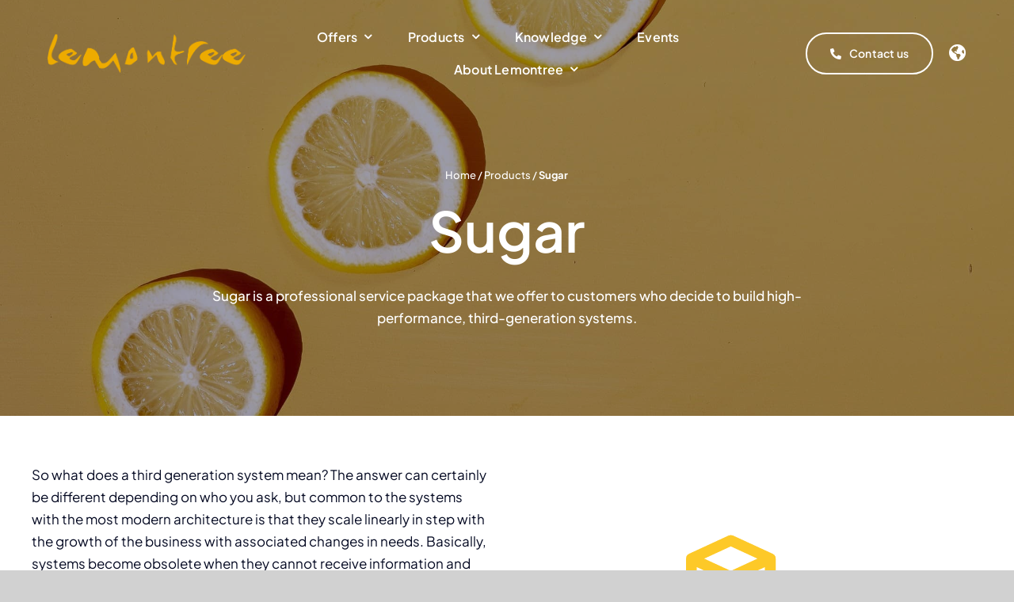

--- FILE ---
content_type: application/x-javascript; charset=utf-8
request_url: https://consent.cookiebot.com/ef42ecc7-675e-46c9-bad7-879ac425b992/cc.js?renew=false&referer=lemontree.se&dnt=false&init=false
body_size: 206
content:
if(console){var cookiedomainwarning='Error: The domain LEMONTREE.SE is not authorized to show the cookie banner for domain group ID ef42ecc7-675e-46c9-bad7-879ac425b992. Please add it to the domain group in the Cookiebot Manager to authorize the domain.';if(typeof console.warn === 'function'){console.warn(cookiedomainwarning)}else{console.log(cookiedomainwarning)}};